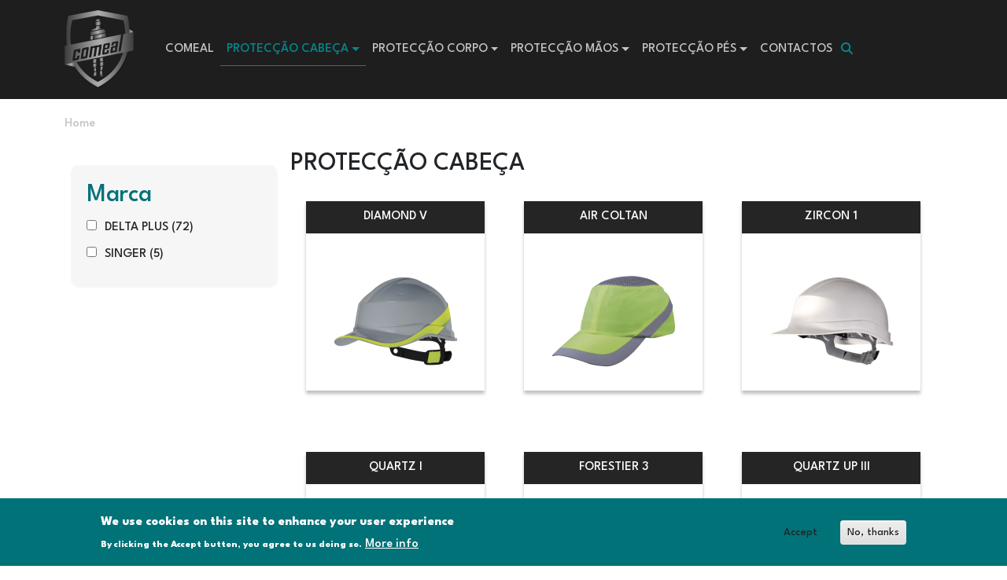

--- FILE ---
content_type: text/html; charset=UTF-8
request_url: https://www.comeal.pt/tipo/proteccao-cabeca
body_size: 9422
content:

<!DOCTYPE html>
<html lang="pt-pt" dir="ltr" class="h-100">
  <head>
    <meta charset="utf-8" />
<script async src="https://www.googletagmanager.com/gtag/js?id=UA-12358221-1"></script>
<script>window.dataLayer = window.dataLayer || [];function gtag(){dataLayer.push(arguments)};gtag("js", new Date());gtag("set", "developer_id.dMDhkMT", true);gtag("config", "UA-12358221-1", {"groups":"default","anonymize_ip":true,"page_placeholder":"PLACEHOLDER_page_path"});</script>
<meta name="Generator" content="Drupal 10 (https://www.drupal.org)" />
<meta name="MobileOptimized" content="width" />
<meta name="HandheldFriendly" content="true" />
<meta name="viewport" content="width=device-width, initial-scale=1.0" />
<style>div#sliding-popup, div#sliding-popup .eu-cookie-withdraw-banner, .eu-cookie-withdraw-tab {background: #0779bf} div#sliding-popup.eu-cookie-withdraw-wrapper { background: transparent; } #sliding-popup h1, #sliding-popup h2, #sliding-popup h3, #sliding-popup p, #sliding-popup label, #sliding-popup div, .eu-cookie-compliance-more-button, .eu-cookie-compliance-secondary-button, .eu-cookie-withdraw-tab { color: #ffffff;} .eu-cookie-withdraw-tab { border-color: #ffffff;}</style>
<link rel="icon" href="/themes/custom/comeal/favicon.ico" type="image/vnd.microsoft.icon" />
<link rel="alternate" hreflang="pt-pt" href="https://www.comeal.pt/tipo/proteccao-cabeca" />

    <title>7 | Comeal</title>
    <link rel="stylesheet" media="all" href="/sites/default/files/css/css_m_jbOyYH6F9KwlFMi02M4mOpbFevvj3pAmuOwirYgzw.css" />
<link rel="stylesheet" media="all" href="/sites/default/files/css/css_1LTRnTN2yBGounudgYeTRK9ZZ6Zuj9RhwNj3XJbKPRQ.css" />

    
  </head>
  <body class="path-taxonomy   d-flex flex-column h-100">
        <div class="visually-hidden-focusable skip-link p-3 container">
      <a href="#main-content" class="p-2">
        Passar para o conteúdo principal
      </a>
    </div>
    
      <div class="dialog-off-canvas-main-canvas d-flex flex-column h-100" data-off-canvas-main-canvas>
    

<header>
  

    <nav class="navbar navbar-expand-lg   ">
    <div class="container d-flex">
        <div class="region region-nav-branding">
    <div id="block-comeal-branding" class="block block-system block-system-branding-block">
  
    
  <div class="navbar-brand d-flex align-items-center">

    <a href="/" title="Home" rel="home" class="site-logo d-block">
    <img src="/sites/default/files/logo.png" alt="Home" />
  </a>
  
  <div>
    
      </div>
</div>
</div>

  </div>


      <button class="navbar-toggler collapsed" type="button" data-bs-toggle="collapse"
              data-bs-target="#navbarSupportedContent" aria-controls="navbarSupportedContent"
              aria-expanded="false" aria-label="Toggle navigation">
        <span class="navbar-toggler-icon"></span>
      </button>

      <div class="collapse navbar-collapse justify-content-md-end" id="navbarSupportedContent">
          <div class="region region-nav-main">
    <nav role="navigation" aria-labelledby="block-comeal-main-navigation-menu" id="block-comeal-main-navigation" class="block block-menu navigation menu--main">
            
  <h5 class="visually-hidden" id="block-comeal-main-navigation-menu">Main navigation</h5>
  

        
            <ul data-block="nav_main" class="navbar-nav justify-content-end flex-wrap nav-level-0">
                    <li class="nav-item">
          <a href="/comeal" title="Comeal" class="nav-link" data-drupal-link-system-path="node/1325">Comeal</a>
      </li>

                    <li class="nav-item dropdown">
          <a href="/tipo/proteccao-cabeca" class="nav-link active dropdown-toggle is-active" role="button" data-bs-toggle="dropdown" aria-expanded="false" title="Expand menu Protecção Cabeça" data-drupal-link-system-path="taxonomy/term/7">Protecção Cabeça</a>
                  <ul data-block="nav_main" class="dropdown-menu nav-level-1">
                    <li class="nav-item">
          <a href="/tipo/capacetes" class="dropdown-item" data-drupal-link-system-path="taxonomy/term/8">Capacetes</a>
      </li>

                    <li class="nav-item">
          <a href="/tipo/respiradores" class="dropdown-item" data-drupal-link-system-path="taxonomy/term/9">Respiradores</a>
      </li>

                    <li class="nav-item">
          <a href="/tipo/oculos" class="dropdown-item" data-drupal-link-system-path="taxonomy/term/10">Óculos</a>
      </li>

                    <li class="nav-item">
          <a href="/tipo/auriculares" class="dropdown-item" data-drupal-link-system-path="taxonomy/term/11">Auriculares</a>
      </li>

        </ul>
  
      </li>

                    <li class="nav-item dropdown">
          <a href="/tipo/proteccao-corpo" class="nav-link dropdown-toggle" role="button" data-bs-toggle="dropdown" aria-expanded="false" title="Expand menu Protecção Corpo" data-drupal-link-system-path="taxonomy/term/12">Protecção Corpo</a>
                  <ul data-block="nav_main" class="dropdown-menu nav-level-1">
                    <li class="nav-item">
          <a href="/tipo/vestuario-alta-visibilidade" class="dropdown-item" data-drupal-link-system-path="taxonomy/term/13">Vestuário Alta Visibilidade</a>
      </li>

                    <li class="nav-item">
          <a href="/tipo/vestuario-impermeavel" class="dropdown-item" title="Vestuário Impermeável" data-drupal-link-system-path="taxonomy/term/14">Vestuário Impermeável</a>
      </li>

                    <li class="nav-item">
          <a href="/tipo/vestuario-em-tecido" class="dropdown-item" data-drupal-link-system-path="taxonomy/term/15">Vestuário em Tecido</a>
      </li>

                    <li class="nav-item">
          <a href="/tipo/vestuario-descartavel" class="dropdown-item" data-drupal-link-system-path="taxonomy/term/16">Vestuário Descartável</a>
      </li>

        </ul>
  
      </li>

                    <li class="nav-item dropdown">
          <a href="/tipo/proteccao-maos" class="nav-link dropdown-toggle" role="button" data-bs-toggle="dropdown" aria-expanded="false" title="Expand menu Protecção Mãos" data-drupal-link-system-path="taxonomy/term/17">Protecção Mãos</a>
                  <ul data-block="nav_main" class="dropdown-menu nav-level-1">
                    <li class="nav-item">
          <a href="/tipo/luvas-sinteticas" class="dropdown-item" data-drupal-link-system-path="taxonomy/term/18">Luvas Sintéticas</a>
      </li>

                    <li class="nav-item">
          <a href="/tipo/luvas-em-pele" class="dropdown-item" data-drupal-link-system-path="taxonomy/term/19">Luvas em Pele</a>
      </li>

                    <li class="nav-item">
          <a href="/tipo/luvas-em-malha" class="dropdown-item" data-drupal-link-system-path="taxonomy/term/20">Luvas em Malha</a>
      </li>

                    <li class="nav-item">
          <a href="/tipo/luvas-descartaveis" class="dropdown-item" data-drupal-link-system-path="taxonomy/term/21">Luvas Descartáveis</a>
      </li>

        </ul>
  
      </li>

                    <li class="nav-item dropdown">
          <a href="/tipo/proteccao-pes" class="nav-link dropdown-toggle" role="button" data-bs-toggle="dropdown" aria-expanded="false" title="Expand menu Protecção Pés" data-drupal-link-system-path="taxonomy/term/22">Protecção Pés</a>
                  <ul data-block="nav_main" class="dropdown-menu nav-level-1">
                    <li class="nav-item">
          <a href="/tipo/calcado-sintetico" class="dropdown-item" data-drupal-link-system-path="taxonomy/term/24">Calçado Sintético</a>
      </li>

                    <li class="nav-item">
          <a href="/tipo/calcado-em-couro" class="dropdown-item" title="Calçado em Couro" data-drupal-link-system-path="taxonomy/term/23">Calçado em Couro</a>
      </li>

        </ul>
  
      </li>

                    <li class="nav-item">
          <a href="/contacte-nos" title="Contacte-nos" class="nav-link" data-drupal-link-system-path="node/1326">Contactos</a>
      </li>

                    <li class="nav-item">
          <span class="mnu-pesquisa nav-link" title="Pesquisa">Pesquisa</span>
      </li>

        </ul>
  



  </nav>

  </div>

          <div class="region region-nav-additional">
    <div class="search-block-form block block-search container-inline" data-drupal-selector="search-block-form" id="block-comeal-search-form" role="search">
  
    
      <form data-block="nav_additional" action="/search/node" method="get" id="search-block-form" accept-charset="UTF-8">
  <div class="js-form-item form-item js-form-type-search form-type-search js-form-item-keys form-item-keys form-no-label">
      <label for="edit-keys" class="visually-hidden">Pesquisar</label>
        
  <input title="Introduza os termos pelos quais pretende pesquisar." data-drupal-selector="edit-keys" type="search" id="edit-keys" name="keys" value="" size="15" maxlength="128" class="form-search form-control" />


        </div>
<div data-drupal-selector="edit-actions" class="form-actions js-form-wrapper form-wrapper" id="edit-actions">
    <input data-drupal-selector="edit-submit" type="submit" id="edit-submit" value="Pesquisar" class="button js-form-submit form-submit btn btn-primary" />

</div>

</form>

  </div>

  </div>

      </div>
    </div>
  </nav>
  
</header>

<main role="main">
  <a id="main-content" tabindex="-1"></a>
  
  
  

      <div class="container">
                <div class="region region-breadcrumb">
    <div id="block-comeal-breadcrumbs" class="block block-system block-system-breadcrumb-block">
  
    
        <nav aria-label="breadcrumb">
    <h2 id="system-breadcrumb" class="visually-hidden">Navegação estrutural</h2>
    <ol class="breadcrumb">
          <li class="breadcrumb-item">
                  <a href="/">Home</a>
              </li>
        </ol>
  </nav>

  </div>

  </div>

            <div class="row g-0">
                  <div class="order-2 order-lg-1 col-12 col-lg-3">
              <div class="region region-sidebar-first">
    <div class="facet-inactive block-facet--checkbox block block-facets block-facet-blockmarca" id="block-marca">
  
      <h2>Marca</h2>
    
      <div class="facets-widget-checkbox">
      <ul data-drupal-facet-id="marca" data-drupal-facet-alias="marca" class="facet-inactive js-facets-checkbox-links item-list__checkbox"><li class="facet-item"><a href="/tipo/proteccao-cabeca?marca%5B0%5D=marca%3ADELTA%20PLUS" rel="nofollow" data-drupal-facet-item-id="marca-delta-plus" data-drupal-facet-item-value="DELTA PLUS" data-drupal-facet-item-count="72"><span class="facet-item__value">DELTA PLUS</span>
  <span class="facet-item__count">(72)</span>
</a></li><li class="facet-item"><a href="/tipo/proteccao-cabeca?marca%5B0%5D=marca%3ASINGER" rel="nofollow" data-drupal-facet-item-id="marca-singer" data-drupal-facet-item-value="SINGER" data-drupal-facet-item-count="5"><span class="facet-item__value">SINGER</span>
  <span class="facet-item__count">(5)</span>
</a></li></ul>
</div>

  </div>

  </div>

          </div>
                <div class="order-1 order-lg-2 col-12 col-lg-9">
                        <div class="region region-content">
    <div data-drupal-messages-fallback class="hidden"></div>
<div id="block-comeal-content" class="block block-system block-system-main-block">
  
    
      <div class="views-element-container"><div class="view view-produtos-search view-id-produtos_search view-display-id-page_1 js-view-dom-id-c2ac2bb7506582ddcb33d10f0c4d76d939994467840606aa75778410208b222f">
  
    
      <div class="view-header">
      <div id="taxonomy-term-7" class="taxonomy-term vocabulary-tipo">
  
    <h2>
            <div class="field field--name-name field--type-string field--label-hidden field__item">PROTECÇÃO CABEÇA</div>
      </h2>
  
  <div class="content">
    
  </div>
</div>

    </div>
      
      <div class="view-content">
      
<div class="grid-container">

          <div>
<article data-history-node-id="1159" role="article" class="node node--type-produto node--view-mode-teaser mb-5">
  
  <div class="node__content">
    <a href="/diamond-v-0" title="DIAMOND V" class="linktocontent">DIAMOND V</a>
    <div class="wapcontent">
      <h2 class="prodtitle">DIAMOND V</h2>
      <div class="prodconteudo">
        
            <div class="field field--name-field-produto-imagem field--type-image field--label-hidden field__item">  <img loading="lazy" src="/sites/default/files/styles/produto_teaser/public/produtos/imagem/DIAMOND%20V.png?itok=ngf21oGB" width="200" height="179" alt="DIAMOND V" title="DIAMOND V" class="img-fluid image-style-produto-teaser" />


</div>
      
        <div class="hover description"> 
            <div class="clearfix text-formatted field field--name-body field--type-text-with-summary field--label-hidden field__item"><p>Capacete de estaleiro em forma de boné de baseball.</p>
</div>
      </div>
      </div>
    </div>
    
  </div>

</article>
</div>
          <div>
<article data-history-node-id="1234" role="article" class="node node--type-produto node--view-mode-teaser mb-5">
  
  <div class="node__content">
    <a href="/air-coltan" title="AIR COLTAN" class="linktocontent">AIR COLTAN</a>
    <div class="wapcontent">
      <h2 class="prodtitle">AIR COLTAN</h2>
      <div class="prodconteudo">
        
            <div class="field field--name-field-produto-imagem field--type-image field--label-hidden field__item">  <img loading="lazy" src="/sites/default/files/styles/produto_teaser/public/produtos/imagem/AIR%20COLTAN.png?itok=4_4MdcyP" width="200" height="179" alt="AIR COLTAN" title="AIR COLTAN" class="img-fluid image-style-produto-teaser" />


</div>
      
        <div class="hover description"> 
            <div class="clearfix text-formatted field field--name-body field--type-text-with-summary field--label-hidden field__item"><p>Boné antichoque tipo baseball.</p>
</div>
      </div>
      </div>
    </div>
    
  </div>

</article>
</div>
          <div>
<article data-history-node-id="1235" role="article" class="node node--type-produto node--view-mode-teaser mb-5">
  
  <div class="node__content">
    <a href="/zircon-1" title="ZIRCON 1" class="linktocontent">ZIRCON 1</a>
    <div class="wapcontent">
      <h2 class="prodtitle">ZIRCON 1</h2>
      <div class="prodconteudo">
        
            <div class="field field--name-field-produto-imagem field--type-image field--label-hidden field__item">  <img loading="lazy" src="/sites/default/files/styles/produto_teaser/public/produtos/imagem/ZIRCON%201.png?itok=Mlh9qApv" width="200" height="179" alt="ZIRCON 1" title="ZIRCON 1" class="img-fluid image-style-produto-teaser" />


</div>
      
        <div class="hover description"> 
            <div class="clearfix text-formatted field field--name-body field--type-text-with-summary field--label-hidden field__item"><p>Capacete de estaleiro com teia fecho guia.</p>
</div>
      </div>
      </div>
    </div>
    
  </div>

</article>
</div>
              <div>
<article data-history-node-id="1236" role="article" class="node node--type-produto node--view-mode-teaser mb-5">
  
  <div class="node__content">
    <a href="/quartz-i" title="QUARTZ I" class="linktocontent">QUARTZ I</a>
    <div class="wapcontent">
      <h2 class="prodtitle">QUARTZ I</h2>
      <div class="prodconteudo">
        
            <div class="field field--name-field-produto-imagem field--type-image field--label-hidden field__item">  <img loading="lazy" src="/sites/default/files/styles/produto_teaser/public/produtos/imagem/QUARTZ%20I.png?itok=vl-Q-Q3Z" width="200" height="179" alt="QUARTZ I" title="QUARTZ I" class="img-fluid image-style-produto-teaser" />


</div>
      
        <div class="hover description"> 
            <div class="clearfix text-formatted field field--name-body field--type-text-with-summary field--label-hidden field__item"><p>Capacete de estaleiro com teia fecho guia.</p>
</div>
      </div>
      </div>
    </div>
    
  </div>

</article>
</div>
          <div>
<article data-history-node-id="1237" role="article" class="node node--type-produto node--view-mode-teaser mb-5">
  
  <div class="node__content">
    <a href="/forestier-3" title="FORESTIER 3" class="linktocontent">FORESTIER 3</a>
    <div class="wapcontent">
      <h2 class="prodtitle">FORESTIER 3</h2>
      <div class="prodconteudo">
        
            <div class="field field--name-field-produto-imagem field--type-image field--label-hidden field__item">  <img loading="lazy" src="/sites/default/files/styles/produto_teaser/public/produtos/imagem/FORESTIER%203.png?itok=u8bKQIQj" width="200" height="179" alt="FORESTIER 3" title="FORESTIER 3" class="img-fluid image-style-produto-teaser" />


</div>
      
        <div class="hover description"> 
            <div class="clearfix text-formatted field field--name-body field--type-text-with-summary field--label-hidden field__item"><p>Capacete completo tipo florestal.</p>
</div>
      </div>
      </div>
    </div>
    
  </div>

</article>
</div>
          <div>
<article data-history-node-id="1238" role="article" class="node node--type-produto node--view-mode-teaser mb-5">
  
  <div class="node__content">
    <a href="/quartz-iii" title="QUARTZ UP III" class="linktocontent">QUARTZ UP III</a>
    <div class="wapcontent">
      <h2 class="prodtitle">QUARTZ UP III</h2>
      <div class="prodconteudo">
        
            <div class="field field--name-field-produto-imagem field--type-image field--label-hidden field__item">  <img loading="lazy" src="/sites/default/files/styles/produto_teaser/public/produtos/imagem/QUARTZ%20UP%20III.png?itok=0B6eGEN5" width="200" height="179" alt="QUARTZ UP III" title="QUARTZ UP III" class="img-fluid image-style-produto-teaser" />


</div>
      
        <div class="hover description"> 
            <div class="clearfix text-formatted field field--name-body field--type-text-with-summary field--label-hidden field__item"><p>Capacete de estaleiro com aperto Rotor.</p>
</div>
      </div>
      </div>
    </div>
    
  </div>

</article>
</div>
              <div>
<article data-history-node-id="1239" role="article" class="node node--type-produto node--view-mode-teaser mb-5">
  
  <div class="node__content">
    <a href="/quartz-iv" title="QUARTZ UP IV" class="linktocontent">QUARTZ UP IV</a>
    <div class="wapcontent">
      <h2 class="prodtitle">QUARTZ UP IV</h2>
      <div class="prodconteudo">
        
            <div class="field field--name-field-produto-imagem field--type-image field--label-hidden field__item">  <img loading="lazy" src="/sites/default/files/styles/produto_teaser/public/produtos/imagem/QUARTZ%20UP%20IV.png?itok=64KFznTz" width="200" height="179" alt="QUARTZ UP IV" title="QUARTZ UP IV" class="img-fluid image-style-produto-teaser" />


</div>
      
        <div class="hover description"> 
            <div class="clearfix text-formatted field field--name-body field--type-text-with-summary field--label-hidden field__item"><p>Capacete de estaleiro ventilado - aperto Rotor.</p>
</div>
      </div>
      </div>
    </div>
    
  </div>

</article>
</div>
          <div>
<article data-history-node-id="1240" role="article" class="node node--type-produto node--view-mode-teaser mb-5">
  
  <div class="node__content">
    <a href="/super-quartz" title="SUPER QUARTZ" class="linktocontent">SUPER QUARTZ</a>
    <div class="wapcontent">
      <h2 class="prodtitle">SUPER QUARTZ</h2>
      <div class="prodconteudo">
        
            <div class="field field--name-field-produto-imagem field--type-image field--label-hidden field__item">  <img loading="lazy" src="/sites/default/files/styles/produto_teaser/public/produtos/imagem/SUPER%20QUARTZ.png?itok=UwPPLBB7" width="200" height="179" alt="SUPER QUARTZ" title="SUPER QUARTZ" class="img-fluid image-style-produto-teaser" />


</div>
      
        <div class="hover description"> 
            <div class="clearfix text-formatted field field--name-body field--type-text-with-summary field--label-hidden field__item"><p>Capacete de estaleiro com botão.</p>
</div>
      </div>
      </div>
    </div>
    
  </div>

</article>
</div>
          <div>
<article data-history-node-id="1241" role="article" class="node node--type-produto node--view-mode-teaser mb-5">
  
  <div class="node__content">
    <a href="/diamond-v" title="DIAMOND V UP" class="linktocontent">DIAMOND V UP</a>
    <div class="wapcontent">
      <h2 class="prodtitle">DIAMOND V UP</h2>
      <div class="prodconteudo">
        
            <div class="field field--name-field-produto-imagem field--type-image field--label-hidden field__item">  <img loading="lazy" src="/sites/default/files/styles/produto_teaser/public/produtos/imagem/DIAMOND%20V%20UP.png?itok=Q6YQoqbY" width="200" height="179" alt="DIAMOND V UP" title="DIAMOND V UP" class="img-fluid image-style-produto-teaser" />


</div>
      
        <div class="hover description"> 
            <div class="clearfix text-formatted field field--name-body field--type-text-with-summary field--label-hidden field__item"><p>Capacete de estaleiro em forma de boné de baseball + francalete - aperto Rotor.</p>
</div>
      </div>
      </div>
    </div>
    
  </div>

</article>
</div>
              <div>
<article data-history-node-id="1242" role="article" class="node node--type-produto node--view-mode-teaser mb-5">
  
  <div class="node__content">
    <a href="/granite-peak" title="GRANITE PEAK" class="linktocontent">GRANITE PEAK</a>
    <div class="wapcontent">
      <h2 class="prodtitle">GRANITE PEAK</h2>
      <div class="prodconteudo">
        
            <div class="field field--name-field-produto-imagem field--type-image field--label-hidden field__item">  <img loading="lazy" src="/sites/default/files/styles/produto_teaser/public/produtos/imagem/GRANITE%20PEAK.png?itok=Z3z5Ug7V" width="200" height="179" alt="GRANITE PEAK" title="GRANITE PEAK" class="img-fluid image-style-produto-teaser" />


</div>
      
        <div class="hover description"> 
            <div class="clearfix text-formatted field field--name-body field--type-text-with-summary field--label-hidden field__item"><p>Capacete de estaleiro - estilo capacete de montanha.</p>
</div>
      </div>
      </div>
    </div>
    
  </div>

</article>
</div>
          <div>
<article data-history-node-id="1243" role="article" class="node node--type-produto node--view-mode-teaser mb-5">
  
  <div class="node__content">
    <a href="/granite-wind" title=" GRANITE WIND" class="linktocontent"> GRANITE WIND</a>
    <div class="wapcontent">
      <h2 class="prodtitle"> GRANITE WIND</h2>
      <div class="prodconteudo">
        
            <div class="field field--name-field-produto-imagem field--type-image field--label-hidden field__item">  <img loading="lazy" src="/sites/default/files/styles/produto_teaser/public/produtos/imagem/GRANITE%20WIND.png?itok=XHCgr5CD" width="200" height="179" alt="GRANITE WIND" title="GRANITE WIND" class="img-fluid image-style-produto-teaser" />


</div>
      
        <div class="hover description"> 
            <div class="clearfix text-formatted field field--name-body field--type-text-with-summary field--label-hidden field__item"><p>Capacete de estaleiro ventilado - estilo capacete de montanha.</p>
</div>
      </div>
      </div>
    </div>
    
  </div>

</article>
</div>
          <div>
<article data-history-node-id="1248" role="article" class="node node--type-produto node--view-mode-teaser mb-5">
  
  <div class="node__content">
    <a href="/barrier-2" title="BARRIER 2" class="linktocontent">BARRIER 2</a>
    <div class="wapcontent">
      <h2 class="prodtitle">BARRIER 2</h2>
      <div class="prodconteudo">
        
            <div class="field field--name-field-produto-imagem field--type-image field--label-hidden field__item">  <img loading="lazy" src="/sites/default/files/styles/produto_teaser/public/produtos/imagem/BARRIER%202.png?itok=-w9q-shm" width="200" height="179" alt="BARRIER 2" title="BARRIER 2" class="img-fluid image-style-produto-teaser" />


</div>
      
        <div class="hover description"> 
            <div class="clearfix text-formatted field field--name-body field--type-text-with-summary field--label-hidden field__item"><p>Capacete para soldadura a arco elétrico,MIG-MAG, TIG - DIN 5-13.</p></div>
      </div>
      </div>
    </div>
    
  </div>

</article>
</div>
    </div>

    </div>
  
        <nav class="pager"  role="navigation" aria-labelledby="pagination-heading" aria-label="Paginação">
    <h4 id="pagination-heading" class="visually-hidden">Paginação</h4>
    <ul class="pagination js-pager__items">
                                                        <li class="page-item is-active active" aria-current="page">
                                          <a href="?page=0" title="Página atual" class="page-link">
            <span class="visually-hidden">
              Página atual
            </span>1</a>
        </li>
              <li class="page-item">
                                          <a href="?page=1" title="Go to page 2" class="page-link">
            <span class="visually-hidden">
              Page
            </span>2</a>
        </li>
              <li class="page-item">
                                          <a href="?page=2" title="Go to page 3" class="page-link">
            <span class="visually-hidden">
              Page
            </span>3</a>
        </li>
              <li class="page-item">
                                          <a href="?page=3" title="Go to page 4" class="page-link">
            <span class="visually-hidden">
              Page
            </span>4</a>
        </li>
                          <li class="page-item disabled">
          <span class="page-link">&hellip;</span>
        </li>
                          <li class="page-item pager__item--next">
          <a href="?page=1" title="Ir para a próxima página" rel="next" class="page-link">
            <span class="visually-hidden">Próxima página</span>
            <span aria-hidden="true">››</span>
          </a>
        </li>
                          <li class="page-item pager__item--last">
          <a href="?page=6" title="Ir para a última página" class="page-link">
            <span class="visually-hidden">Última página</span>
            <span aria-hidden="true">Fim »</span>
          </a>
        </li>
          </ul>
  </nav>

          </div>
</div>

  </div>

  </div>

                  </div>
              </div>
    </div>
  

    </main>

<div class="prefooter-wrap mt-auto ">
  <div class="container">
    <div class="row">
      <div class="col-lg-6 prefooter-wrap-left">
        <h2 class="title d-flex justify-content-end">Links</h2>
          <div class="region region-prefooter-left">
    <div class="views-element-container block block-views block-views-blocktipo-de-produto-block-product-type" id="block-views-block-tipo-de-produto-block-product-type">
  
    
      <div data-block="prefooter_left"><div class="view view-tipo-de-produto view-id-tipo_de_produto view-display-id-block_product_type js-view-dom-id-4bac9be5d6f38012a91bf23b073a9e82c24ae0aa466e5312634875bb38209716">
      <div class="view-header">
      <h3>Comeal</h3>
    </div>
        <div class="view-content row">
      <div class="categoria-tipo col-md-6">
      <h3><a href="/tipo/proteccao-cabeca" hreflang="pt-pt">PROTECÇÃO CABEÇA</a></h3>
  
  <ul class="lista-tipo list-unstyled">

          <li><a href="/tipo/capacetes" hreflang="pt-pt">CAPACETES</a></li>
          <li><a href="/tipo/respiradores" hreflang="pt-pt">RESPIRADORES</a></li>
          <li><a href="/tipo/oculos" hreflang="pt-pt">ÓCULOS</a></li>
          <li><a href="/tipo/auriculares" hreflang="pt-pt">AURICULARES</a></li>
    
  </ul>

</div>
<div class="categoria-tipo col-md-6">
      <h3><a href="/tipo/proteccao-corpo" hreflang="pt-pt">PROTECÇÃO CORPO</a></h3>
  
  <ul class="lista-tipo list-unstyled">

          <li><a href="/tipo/vestuario-alta-visibilidade" hreflang="pt-pt">VESTUÁRIO ALTA VISIBILIDADE</a></li>
          <li><a href="/tipo/vestuario-impermeavel" hreflang="pt-pt">VESTUÁRIO IMPERMEÁVEL</a></li>
          <li><a href="/tipo/vestuario-em-tecido" hreflang="pt-pt">VESTUÁRIO EM TECIDO</a></li>
          <li><a href="/tipo/vestuario-descartavel" hreflang="pt-pt">VESTUÁRIO DESCARTÁVEL</a></li>
    
  </ul>

</div>
<div class="categoria-tipo col-md-6">
      <h3><a href="/tipo/proteccao-maos" hreflang="pt-pt">PROTECÇÃO MÃOS</a></h3>
  
  <ul class="lista-tipo list-unstyled">

          <li><a href="/tipo/luvas-sinteticas" hreflang="pt-pt">LUVAS SINTÉTICAS</a></li>
          <li><a href="/tipo/luvas-em-pele" hreflang="pt-pt">LUVAS EM PELE</a></li>
          <li><a href="/tipo/luvas-em-malha" hreflang="pt-pt">LUVAS EM MALHA</a></li>
          <li><a href="/tipo/luvas-descartaveis" hreflang="pt-pt">LUVAS DESCARTÁVEIS</a></li>
    
  </ul>

</div>
<div class="categoria-tipo col-md-6">
      <h3><a href="/tipo/proteccao-pes" hreflang="pt-pt">PROTECÇÃO PÉS</a></h3>
  
  <ul class="lista-tipo list-unstyled">

          <li><a href="/tipo/calcado-em-couro" hreflang="pt-pt">CALÇADO EM COURO</a></li>
          <li><a href="/tipo/calcado-sintetico" hreflang="pt-pt">CALÇADO SINTÉTICO</a></li>
    
  </ul>

</div>

    </div>
  </div>
</div>

  </div>

  </div>

      </div>
      <div class="col-lg-6 prefooter-wrap-right">
        <h2 class="title">Contactos</h2>
        <div class="row">
          <div class="col-md-6">
            <h3>COMEAL - Comércio de Equipamento Industrial, Lda</h3>
            <p>Quinta da Fidalga - EN221, Km 182.6<br>Arrifana<br>6300 - 035 Guarda - Portugal</p>
            <h4>Coordenadas:</h4>
            <p>40.577801,-7.216388</p>
          </div>

          <div class="col-md-6">
            
              <ul class="nav navbar-nav">
                    <li class="nav-item">
        <a href="tel:+351 271214516" class="phone nav-link">+351 271 214 516 (Chamada para a rede fixa nacional)</a>
              </li>
                <li class="nav-item">
        <a href="tel:+351271221485" class="phone nav-link"> +351 271 221 485 (Chamada para a rede fixa nacional)</a>
              </li>
                <li class="nav-item">
        <a href="mailto:comercial@comeal.pt" class="mail nav-link"> comercial@comeal.pt</a>
              </li>
                <li class="nav-item">
        <a href="mailto:geral@comeal.pt" class="mail nav-link">geral@comeal.pt</a>
              </li>
                <li class="nav-item">
        <a href="/" class="site nav-link" data-drupal-link-system-path="&lt;front&gt;"> www.comeal.pt</a>
              </li>
        </ul>
  


          </div>
        </div>
      </div>
    </div>
  </div>
</div>

<footer class="    ">
  <div class="container">
      <div class="region region-footer">
    <nav role="navigation" aria-labelledby="block-comeal-footer-menu" id="block-comeal-footer" class="block block-menu navigation menu--footer">
            
  <h5 class="visually-hidden" id="block-comeal-footer-menu">Rodapé</h5>
  

        
              <ul data-block="footer" class="nav navbar-nav">
                    <li class="nav-item">
        <a href="/politica-de-privacidade" title="Politica de Privacidade " class="nav-link" data-drupal-link-system-path="node/1">Politica de Privacidade</a>
              </li>
                <li class="nav-item">
        <a href="/politica-de-cookies" title="Política de cookies" class="nav-link" data-drupal-link-system-path="node/2">Política de cookies</a>
              </li>
                <li class="nav-item">
        <a href="https://www.livroreclamacoes.pt/INICIO/" title="Livro de Reclamações" class="nav-link">Livro de Reclamações</a>
              </li>
        </ul>
  


  </nav>

  </div>

  </div>
</footer>

  </div>

    
    <script type="application/json" data-drupal-selector="drupal-settings-json">{"path":{"baseUrl":"\/","scriptPath":null,"pathPrefix":"","currentPath":"taxonomy\/term\/7","currentPathIsAdmin":false,"isFront":false,"currentLanguage":"pt-pt"},"pluralDelimiter":"\u0003","suppressDeprecationErrors":true,"blazy":{"loadInvisible":false,"offset":100,"saveViewportOffsetDelay":50,"validateDelay":25,"container":"","loader":true,"unblazy":false},"blazyIo":{"disconnect":false,"rootMargin":"0px","threshold":[0,0.25,0.5,0.75,1]},"slick":{"accessibility":true,"adaptiveHeight":false,"autoplay":false,"pauseOnHover":true,"pauseOnDotsHover":false,"pauseOnFocus":true,"autoplaySpeed":3000,"arrows":true,"downArrow":false,"downArrowTarget":"","downArrowOffset":0,"centerMode":false,"centerPadding":"50px","dots":false,"dotsClass":"slick-dots","draggable":true,"fade":false,"focusOnSelect":false,"infinite":true,"initialSlide":0,"lazyLoad":"ondemand","mouseWheel":false,"randomize":false,"rtl":false,"rows":1,"slidesPerRow":1,"slide":"","slidesToShow":1,"slidesToScroll":1,"speed":500,"swipe":true,"swipeToSlide":false,"edgeFriction":0.35,"touchMove":true,"touchThreshold":5,"useCSS":true,"cssEase":"ease","cssEaseBezier":"","cssEaseOverride":"","useTransform":true,"easing":"linear","variableWidth":false,"vertical":false,"verticalSwiping":false,"waitForAnimate":true},"google_analytics":{"account":"UA-12358221-1","trackOutbound":true,"trackMailto":true,"trackTel":true,"trackDownload":true,"trackDownloadExtensions":"7z|aac|arc|arj|asf|asx|avi|bin|csv|doc(x|m)?|dot(x|m)?|exe|flv|gif|gz|gzip|hqx|jar|jpe?g|js|mp(2|3|4|e?g)|mov(ie)?|msi|msp|pdf|phps|png|ppt(x|m)?|pot(x|m)?|pps(x|m)?|ppam|sld(x|m)?|thmx|qtm?|ra(m|r)?|sea|sit|tar|tgz|torrent|txt|wav|wma|wmv|wpd|xls(x|m|b)?|xlt(x|m)|xlam|xml|z|zip"},"button_text":"Scroll to top","button_style":"image","button_animation":"fade","button_animation_speed":200,"scroll_distance":100,"scroll_speed":300,"eu_cookie_compliance":{"cookie_policy_version":"1.0.0","popup_enabled":true,"popup_agreed_enabled":false,"popup_hide_agreed":false,"popup_clicking_confirmation":false,"popup_scrolling_confirmation":false,"popup_html_info":"\u003Cdiv aria-labelledby=\u0022popup-text\u0022  class=\u0022eu-cookie-compliance-banner eu-cookie-compliance-banner-info eu-cookie-compliance-banner--opt-in\u0022\u003E\n  \u003Cdiv class=\u0022popup-content info eu-cookie-compliance-content\u0022\u003E\n        \u003Cdiv id=\u0022popup-text\u0022 class=\u0022eu-cookie-compliance-message\u0022 role=\u0022document\u0022\u003E\n      \u003Ch2\u003EWe use cookies on this site to enhance your user experience\u003C\/h2\u003E\u003Cp\u003EBy clicking the Accept button, you agree to us doing so.\u003C\/p\u003E\n              \u003Cbutton type=\u0022button\u0022 class=\u0022find-more-button eu-cookie-compliance-more-button\u0022\u003EMore info\u003C\/button\u003E\n          \u003C\/div\u003E\n\n    \n    \u003Cdiv id=\u0022popup-buttons\u0022 class=\u0022eu-cookie-compliance-buttons\u0022\u003E\n            \u003Cbutton type=\u0022button\u0022 class=\u0022agree-button eu-cookie-compliance-secondary-button button button--small\u0022\u003EAccept\u003C\/button\u003E\n              \u003Cbutton type=\u0022button\u0022 class=\u0022decline-button eu-cookie-compliance-default-button button button--small button--primary\u0022\u003ENo, thanks\u003C\/button\u003E\n          \u003C\/div\u003E\n  \u003C\/div\u003E\n\u003C\/div\u003E","use_mobile_message":false,"mobile_popup_html_info":"\u003Cdiv aria-labelledby=\u0022popup-text\u0022  class=\u0022eu-cookie-compliance-banner eu-cookie-compliance-banner-info eu-cookie-compliance-banner--opt-in\u0022\u003E\n  \u003Cdiv class=\u0022popup-content info eu-cookie-compliance-content\u0022\u003E\n        \u003Cdiv id=\u0022popup-text\u0022 class=\u0022eu-cookie-compliance-message\u0022 role=\u0022document\u0022\u003E\n      \u003Ch2\u003EWe use cookies on this site to enhance your user experience\u003C\/h2\u003E\u003Cp\u003EBy tapping the Accept button, you agree to us doing so.\u003C\/p\u003E\n              \u003Cbutton type=\u0022button\u0022 class=\u0022find-more-button eu-cookie-compliance-more-button\u0022\u003EMore info\u003C\/button\u003E\n          \u003C\/div\u003E\n\n    \n    \u003Cdiv id=\u0022popup-buttons\u0022 class=\u0022eu-cookie-compliance-buttons\u0022\u003E\n            \u003Cbutton type=\u0022button\u0022 class=\u0022agree-button eu-cookie-compliance-secondary-button button button--small\u0022\u003EAccept\u003C\/button\u003E\n              \u003Cbutton type=\u0022button\u0022 class=\u0022decline-button eu-cookie-compliance-default-button button button--small button--primary\u0022\u003ENo, thanks\u003C\/button\u003E\n          \u003C\/div\u003E\n  \u003C\/div\u003E\n\u003C\/div\u003E","mobile_breakpoint":768,"popup_html_agreed":false,"popup_use_bare_css":false,"popup_height":"auto","popup_width":"100%","popup_delay":1000,"popup_link":"\/","popup_link_new_window":true,"popup_position":false,"fixed_top_position":true,"popup_language":"pt-pt","store_consent":false,"better_support_for_screen_readers":false,"cookie_name":"","reload_page":false,"domain":"","domain_all_sites":false,"popup_eu_only":false,"popup_eu_only_js":false,"cookie_lifetime":100,"cookie_session":null,"set_cookie_session_zero_on_disagree":null,"disagree_do_not_show_popup":false,"method":"opt_in","automatic_cookies_removal":true,"allowed_cookies":"","withdraw_markup":"\u003Cbutton type=\u0022button\u0022 class=\u0022eu-cookie-withdraw-tab\u0022\u003EPrivacy settings\u003C\/button\u003E\n\u003Cdiv aria-labelledby=\u0022popup-text\u0022 class=\u0022eu-cookie-withdraw-banner\u0022\u003E\n  \u003Cdiv class=\u0022popup-content info eu-cookie-compliance-content\u0022\u003E\n    \u003Cdiv id=\u0022popup-text\u0022 class=\u0022eu-cookie-compliance-message\u0022 role=\u0022document\u0022\u003E\n      \u003Ch2\u003EWe use cookies on this site to enhance your user experience\u003C\/h2\u003E\u003Cp\u003EYou have given your consent for us to set cookies.\u003C\/p\u003E\n    \u003C\/div\u003E\n    \u003Cdiv id=\u0022popup-buttons\u0022 class=\u0022eu-cookie-compliance-buttons\u0022\u003E\n      \u003Cbutton type=\u0022button\u0022 class=\u0022eu-cookie-withdraw-button  button button--small button--primary\u0022\u003EWithdraw consent\u003C\/button\u003E\n    \u003C\/div\u003E\n  \u003C\/div\u003E\n\u003C\/div\u003E","withdraw_enabled":false,"reload_options":0,"reload_routes_list":"","withdraw_button_on_info_popup":false,"cookie_categories":[],"cookie_categories_details":[],"enable_save_preferences_button":true,"cookie_value_disagreed":"0","cookie_value_agreed_show_thank_you":"1","cookie_value_agreed":"2","containing_element":"body","settings_tab_enabled":false,"olivero_primary_button_classes":" button button--small button--primary","olivero_secondary_button_classes":" button button--small","close_button_action":"close_banner","open_by_default":true,"modules_allow_popup":true,"hide_the_banner":false,"geoip_match":true},"ajaxTrustedUrl":{"\/search\/node":true},"user":{"uid":0,"permissionsHash":"b689ae8a50bb2fb59a247c29b623ba4b0b78bae0400b0508b85e4efc0b3ce4b8"}}</script>
<script src="/sites/default/files/js/js_0Iu7pMfBrpUmlzwvPKqJK7LOuCkItLiP5WymqdPteuI.js"></script>
<script src="/modules/contrib/eu_cookie_compliance/js/eu_cookie_compliance.min.js?v=10.0.7" defer></script>
<script src="/sites/default/files/js/js_Bs4ru6kotwPSr-KT31MWPq7spr_d1MFzbkiemYHDBfw.js"></script>

  </body>
</html>


--- FILE ---
content_type: image/svg+xml
request_url: https://www.comeal.pt/themes/custom/comeal/images/icons/email.svg
body_size: 21299
content:
<svg width="7" height="5" viewBox="0 0 7 5" fill="none" xmlns="http://www.w3.org/2000/svg" xmlns:xlink="http://www.w3.org/1999/xlink">
<rect x="0.0410156" width="6.42322" height="5" fill="url(#pattern0)"/>
<defs>
<pattern id="pattern0" patternContentUnits="objectBoundingBox" width="1" height="1">
<use xlink:href="#image0_627_969" transform="matrix(0.00233761 0 0 0.003003 -0.0984293 0)"/>
</pattern>
<image id="image0_627_969" width="512" height="333" xlink:href="[data-uri]"/>
</defs>
</svg>


--- FILE ---
content_type: image/svg+xml
request_url: https://www.comeal.pt/themes/custom/comeal/images/icons/site.svg
body_size: 48521
content:
<svg width="7" height="7" viewBox="0 0 7 7" fill="none" xmlns="http://www.w3.org/2000/svg" xmlns:xlink="http://www.w3.org/1999/xlink">
<rect x="0.0410156" width="6.42322" height="7" fill="url(#pattern0)"/>
<defs>
<pattern id="pattern0" patternContentUnits="objectBoundingBox" width="1" height="1">
<use xlink:href="#image0_627_974" transform="matrix(0.00212851 0 0 0.00195312 -0.0448979 0)"/>
</pattern>
<image id="image0_627_974" width="512" height="512" xlink:href="[data-uri]"/>
</defs>
</svg>


--- FILE ---
content_type: image/svg+xml
request_url: https://www.comeal.pt/themes/custom/comeal/images/icons/phone.svg
body_size: 3438
content:
<svg width="10" height="10" viewBox="0 0 10 10" fill="none" xmlns="http://www.w3.org/2000/svg" xmlns:xlink="http://www.w3.org/1999/xlink">
<rect width="10" height="10" fill="url(#pattern0)"/>
<defs>
<pattern id="pattern0" patternContentUnits="objectBoundingBox" width="1" height="1">
<use xlink:href="#image0_686_187" transform="scale(0.00460829)"/>
</pattern>
<image id="image0_686_187" width="217" height="217" xlink:href="[data-uri]"/>
</defs>
</svg>
